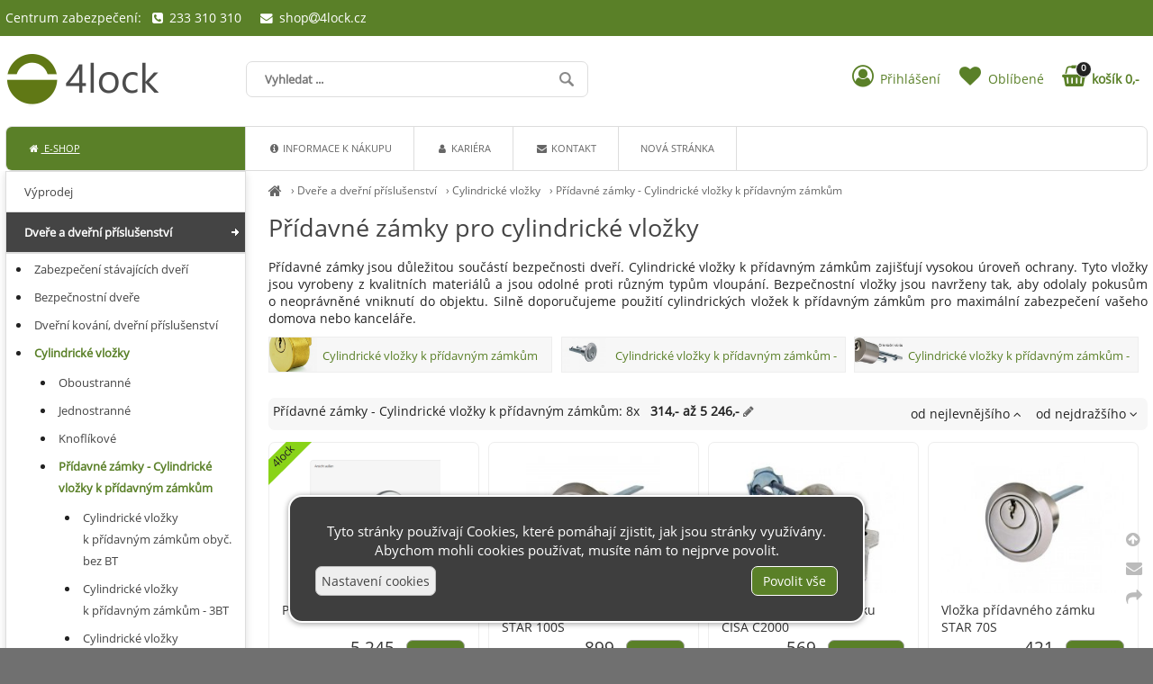

--- FILE ---
content_type: text/html; charset=UTF-8
request_url: https://4lock.cz/pridavne-zamky-cylindricke-vlozky-k-pridavnym-zamkum
body_size: 6203
content:
<!DOCTYPE html><html lang='cs'><head><meta charset='utf-8'><title>Přídavné zámky pro cylindrické vložky - 4lock</title><meta name='keywords' content='přídavné, zámky, cylindrické, vložky'><meta name='description' content='Zabezpečte svůj domov s&nbsp;našimi přídavnými zámky pro cylindrické vložky. Kvalitní bezpečnostní produkty na 4lock.cz.'><meta name='author' content='Insion.cz'><meta name='robots' content='index,follow'><meta name='viewport' content='width=device-width,initial-scale=1'><link href='/style.89395.css' rel='stylesheet'><link rel='canonical' href='https://4lock.cz/pridavne-zamky-cylindricke-vlozky-k-pridavnym-zamkum'><link rel='manifest' href='/manifest.json'><meta property='og:site_name' content='4Lock'><meta property='og:description' content='Zabezpečte svůj domov s&nbsp;našimi přídavnými zámky pro cylindrické vložky. Kvalitní bezpečnostní produkty na 4lock.cz.'><meta property='og:title' content='Přídavné zámky pro cylindrické vložky'><meta property='og:url' content='https://4lock.cz/pridavne-zamky-cylindricke-vlozky-k-pridavnym-zamkum'><meta property='og:type' content='website'><meta property='og:image' content='https://4lock.cz/files/p/31856/4lock-az-evva.png'><meta property='og:image:width' content='400'><meta property='og:image:height' content='400'><link href='/favicon.ico' rel='icon'><link href='/apple-touch-icon.png' rel='apple-touch-icon'><meta name='theme-color' content='#83B735'></head><body><div id=main><div id=cont><div id=path><a href='/' title='4Lock Vám nabídne bezpečí!'><em class='fa fa-home fa-lg'></em></a> › <a href='/dvere-dverni-prislusenstvi' title='Dveře a dveřní příslušenství zabezpečení dveří, bezpečnostní kování, cylindrické vložky, cylindrická vložka, fabky, zámky, řetízky, dveře, zabezpečení dveří'>Dveře a dveřní příslušenství</a> › <a href='/cylindricke-vlozky' title='Cylindrické vložky Vložky do dveří'>Cylindrické vložky</a> › <a href='/pridavne-zamky-cylindricke-vlozky-k-pridavnym-zamkum' title='Přídavné zámky - Cylindrické vložky k&nbsp;přídavným zámkům cylindrické vložky, bezpečnostní vložky'>Přídavné zámky - Cylindrické vložky k&nbsp;přídavným zámkům</a></div><h1>Přídavné zámky pro cylindrické vložky </h1><p>Přídavné zámky jsou důležitou součástí bezpečnosti dveří. Cylindrické vložky k&nbsp;přídavným zámkům zajišťují vysokou úroveň ochrany. Tyto vložky jsou vyrobeny z&nbsp;kvalitních materiálů a&nbsp;jsou odolné proti různým typům vloupání. Bezpečnostní vložky jsou navrženy tak, aby odolaly pokusům o&nbsp;neoprávněné vniknutí do objektu. Silně doporučujeme použití cylindrických vložek k&nbsp;přídavným zámkům pro maximální zabezpečení vašeho domova nebo kanceláře.</p><div class=pm><a href='/cylindricke-vlozky-k-pridavnym-zamkum-obyc-bez-bt' title='Dveře a dveřní příslušenství Cylindrické vložky Přídavné zámky - Cylindrické vložky k&nbsp;přídavným zámkům Cylindrické vložky k&nbsp;přídavným zámkům obyč. bez BT cylindrické vložky, bezpečnostní vložky'><img src='/files/bezp.-vlozky/._1845.jpg' alt='Přídavné zámky - Cylindrické vložky k&nbsp;přídavným zámkům Cylindrické vložky k&nbsp;přídavným zámkům obyč. bez BT'> Cylindrické vložky k&nbsp;přídavným zámkům obyč. bez BT</a></div><div class=pm><a href='/cylindricke-vlozky-k-pridavnym-zamkum-3bt' title='Dveře a dveřní příslušenství Cylindrické vložky Přídavné zámky - Cylindrické vložky k&nbsp;přídavným zámkům Cylindrické vložky k&nbsp;přídavným zámkům - 3BT cylindrické vložky, bezpečnostní vložky'><img src='/files/p/12770/._4lock-obr.FPS.jpg' alt='Přídavné zámky - Cylindrické vložky k&nbsp;přídavným zámkům Cylindrické vložky k&nbsp;přídavným zámkům - 3BT'> Cylindrické vložky k&nbsp;přídavným zámkům - 3BT</a></div><div class=pm><a href='/cylindricke-vlozky-k-pridavnym-zamkum-4bt' title='Dveře a dveřní příslušenství Cylindrické vložky Přídavné zámky - Cylindrické vložky k&nbsp;přídavným zámkům Cylindrické vložky k&nbsp;přídavným zámkům - 4BT Cylindrické vložky k&nbsp;přídavným zámkům - 4BT, cylindrické vložky, bezpečnostní vložky'><img src='/files/p/1540/._4lockevva-2.jpg' alt='Přídavné zámky - Cylindrické vložky k&nbsp;přídavným zámkům Cylindrické vložky k&nbsp;přídavným zámkům - 4BT'> Cylindrické vložky k&nbsp;přídavným zámkům - 4BT</a></div><br class=cb><br><div class=paging><div class='hand fr'> <span class='sort-asc'> od nejlevnějšího <em class='fa fa-angle-up'></em></span> <span class='sort-desc'> od nejdražšího <em class='fa fa-angle-down'></em></span></div><p><em>Přídavné zámky - Cylindrické vložky k&nbsp;přídavným zámkům: 8x</em> &nbsp; <span class='prprice b' data-min=314 data-max=5246 data-l='/pridavne-zamky-cylindricke-vlozky-k-pridavnym-zamkum/cena'>314,- až 5&nbsp;246,- <em class='fa fa-pencil cg hand'></em></span></p></div><div class=it><a href='/pridavna-vlozka-evva-mcs' title='Přídavná vložka Evva MCS - Dveře a dveřní příslušenství Cylindrické vložky Přídavné zámky - Cylindrické vložky k&nbsp;přídavným zámkům Cylindrické vložky k&nbsp;přídavným zámkům - 4BT'><img src='/files/p/31856/._4lock-az-evva.png' alt='Produkt Přídavná vložka Evva MCS'><h2>Přídavná vložka Evva MCS</h2><p>Přídavná vložka Evva MCS AZ 3klíče Dveře a dveřní příslušenství Cylindrické vložky Přídavné zámky - Cylindrické vložky k&nbsp;přídavným zámkům Cylindrické vložky k&nbsp;přídavným zámkům - 4BT</p></a><span class=d>4lock</span><input type=button value=koupit class=butt id='i31856v1'><div class=pr><var>5&nbsp;245</var>,-<br>4&nbsp;335,00</div></div><div class=it><a href='/vlozka-pridavneho-zamku-star-100s' title='Vložka přídavného zámku STAR 100S - Dveře a dveřní příslušenství Cylindrické vložky Přídavné zámky - Cylindrické vložky k&nbsp;přídavným zámkům Cylindrické vložky k&nbsp;přídavným zámkům - 3BT'><img src='/files/p/29950/._vlozka-pridavneho-zamku-star.jpg' alt='Produkt Vložka přídavného zámku STAR 100S'><h2>Vložka přídavného zámku STAR 100S</h2><p>Vložka přídavného zámku STAR 100S se dvěma klíči. Dveře a dveřní příslušenství Cylindrické vložky Přídavné zámky - Cylindrické vložky k&nbsp;přídavným zámkům Cylindrické vložky k&nbsp;přídavným zámkům - 3BT</p></a><input type=button value=koupit class=butt id='i29950v1'><div class=pr><var>899</var>,-<br>743,22</div></div><div class=it><a href='/vlozka-pridavneho-zamku-cisa-c2000' title='Vložka přídavného zámku CISA C2000 - Dveře a dveřní příslušenství Cylindrické vložky Přídavné zámky - Cylindrické vložky k&nbsp;přídavným zámkům Cylindrické vložky k&nbsp;přídavným zámkům - 3BT'><img src='/files/p/15550/._c2000_pridavny.jpg' alt='Produkt Vložka přídavného zámku CISA C2000'><h2>Vložka přídavného zámku CISA C2000</h2><p> Dveře a dveřní příslušenství Cylindrické vložky Přídavné zámky - Cylindrické vložky k&nbsp;přídavným zámkům Cylindrické vložky k&nbsp;přídavným zámkům - 3BT</p></a><input type=button value='varianty ▾' class=butt data-conf='nikl ... 647,-|mosaz ... 570,-' id='gi15550'><div class=pr><var>569</var>,-<br>470,66</div></div><div class=it><a href='/vlozka-pridavneho-zamku-star-70s' title='Vložka přídavného zámku STAR 70S - Dveře a dveřní příslušenství Cylindrické vložky Přídavné zámky - Cylindrické vložky k&nbsp;přídavným zámkům Cylindrické vložky k&nbsp;přídavným zámkům - 3BT'><img src='/files/p/15549/._1515487136-vlozka-prid-zamku-70s.jpg' alt='Produkt Vložka přídavného zámku STAR 70S'><h2>Vložka přídavného zámku STAR 70S</h2><p> Dveře a dveřní příslušenství Cylindrické vložky Přídavné zámky - Cylindrické vložky k&nbsp;přídavným zámkům Cylindrické vložky k&nbsp;přídavným zámkům - 3BT</p></a><input type=button value=koupit class=butt id='i15549v1'><div class=pr><var>421</var>,-<br>347,93</div></div><div class=it><a href='/evva-az-fps' title='Evva AZ FPS - Dveře a dveřní příslušenství Cylindrické vložky Přídavné zámky - Cylindrické vložky k&nbsp;přídavným zámkům Cylindrické vložky k&nbsp;přídavným zámkům - 3BT'><img src='/files/p/12770/._4lock-obr.FPS.jpg' alt='Produkt Evva AZ FPS'><h2>Evva AZ FPS</h2><p>Přídavná vložka Evva AZ FPS do přídavného zámku. Používa se také do bezpečnostních dveří NEXT. Dveře a dveřní příslušenství Cylindrické vložky Přídavné zámky - Cylindrické vložky k&nbsp;přídavným zámkům Cylindrické vložky k&nbsp;přídavným zámkům - 3BT</p></a><span class=d>4lock</span><input type=button value='varianty ▾' class=butt data-conf='Přídavná vložka Evva AZ FPS ... 1&nbsp;005,-|klíč přidělávka ... 126,-' id='gi12770'><div class=pr><var>1&nbsp;005</var>,-<br>830,33</div></div><div class=it><a href='/pridavna-vlozka-fab-220rs-3kl' title='Přídavná vložka Fab 220RS 3kl - Dveře a dveřní příslušenství Cylindrické vložky Přídavné zámky - Cylindrické vložky k&nbsp;přídavným zámkům Cylindrické vložky k&nbsp;přídavným zámkům - 3BT'><img src='/files/p/1842/._pridavna-vlozka.jpg' alt='Produkt Přídavná vložka Fab 220RS 3kl'><h2>Přídavná vložka Fab 220RS 3kl</h2><p>Přídavná vložka Fab 220RS 3kl Dveře a dveřní příslušenství Cylindrické vložky Přídavné zámky - Cylindrické vložky k&nbsp;přídavným zámkům Cylindrické vložky k&nbsp;přídavným zámkům - 3BT</p></a><input type=button value=koupit class=butt id='i1842v1'><div class=pr><var>799</var>,-<br>660,33</div></div><div class=it><a href='/pridavna-vlozka-y2t' title=' Přídavná vložka Y2T - Dveře a dveřní příslušenství Cylindrické vložky Přídavné zámky - Cylindrické vložky k&nbsp;přídavným zámkům Cylindrické vložky k&nbsp;přídavným zámkům obyč. bez BT'><img src='/files/p/1841/._y2t-vlozka.jpg' alt='Produkt Přídavná vložka Y2T'><h2> Přídavná vložka Y2T</h2><p>vhodný pro zabezpečení dovnitř otevíraných pravých i&nbsp;levých vstupních dveří o&nbsp;tloušťce 35 mm až 55 mm Dveře a dveřní příslušenství Cylindrické vložky Přídavné zámky - Cylindrické vložky k&nbsp;přídavným zámkům Cylindrické vložky k&nbsp;přídavným zámkům obyč. bez BT</p></a><input type=button value=koupit class=butt id='i1841v1'><div class=pr><var>315</var>,-<br>259,92</div></div><div class=it><a href='/pridavna-vlozka-evva-ics' title='Přídavná vložka Evva ICS - Dveře a dveřní příslušenství Cylindrické vložky Přídavné zámky - Cylindrické vložky k&nbsp;přídavným zámkům Cylindrické vložky k&nbsp;přídavným zámkům - 4BT'><img src='/files/p/1540/._4lockevva-2.jpg' alt='Produkt Přídavná vložka Evva ICS'><h2>Přídavná vložka Evva ICS</h2><p>Přídavná vložka Evva ICS AZ 3 klíče. Cylindrická vložka ICS se zhotovuje jak v&nbsp;kompaktním provedení tak i&nbsp;v&nbsp;modulovém stavebnicovém provedení. Dveře a dveřní příslušenství Cylindrické vložky Přídavné zámky - Cylindrické vložky k&nbsp;přídavným zámkům Cylindrické vložky k&nbsp;přídavným zámkům - 4BT</p></a><input type=button value='varianty ▾' class=butt data-conf='mosaz|nikl' id='gi1540'><div class=pr><var>2&nbsp;911</var>,-<br>2&nbsp;405,99</div></div><span itemscope itemtype="http://schema.org/WebPage"><meta itemprop="image" content="https://4lock.cz"><meta itemprop="name" content='Přídavné zámky - Cylindrické vložky k&nbsp;přídavným zámkům cylindrické vložky, bezpečnostní vložky'><meta itemprop="description" content='Přídavné zámky jsou důležitou, Přídavné zámky - Cylindrické vložky k&nbsp;přídavným zámkům cylindrické vložky, bezpečnostní vložky'><meta itemprop="lastReviewed" content="2026-01-10"><meta itemprop="keywords" content='přídavné, zámky, cylindrické, vložky'><meta itemprop="mainContentOfPage" content="#cont"><meta itemprop="breadcrumb" content="4Lock › › Dveře a dveřní příslušenství › Cylindrické vložky › Přídavné zámky - Cylindrické vložky k&nbsp;přídavným zámkům"><meta itemprop="url" content="https://4lock.cz/pridavne-zamky-cylindricke-vlozky-k-pridavnym-zamkum"></span></div><div id=l><ul class='m'><li><a title='Výprodej Výprodej, slevy,' href='/vyprodej'>Výprodej</a><li><a title='Dveře a dveřní příslušenství zabezpečení dveří, bezpečnostní kování, cylindrické vložky, cylindrická vložka, fabky, zámky, řetízky, dveře, zabezpečení dveří' href='/dvere-dverni-prislusenstvi' class='mark'>Dveře a dveřní příslušenství</a><ul><li><a title='Zabezpečení stávajících dveří Bezpečnostní Dveře, vchodové dveře, vchodové bezpečnostní dveře, zabezpečení dveří' href='/zabezpeceni-stavajicich-dveri'>Zabezpečení stávajících dveří</a><li><a title='Bezpečnostní dveře bezpečnostní dveře, zabezpečení vchodových dveří, sherlock praha, bezpečnostní třída dveří, bezpečnostní třídy dveří' href='/bezpecnostni-dvere'>Bezpečnostní dveře</a><li><a title='Dveřní kování, dveřní příslušenství dveřní kování' href='/dverni-kovani-dverni-prislusenstvi'>Dveřní kování, dveřní příslušenství</a><li><a title='Cylindrické vložky Vložky do dveří' href='/cylindricke-vlozky' class='mark'>Cylindrické vložky</a><ul><li><a title='Oboustranné oboustranná cylindrická vložka' href='/oboustranne'>Oboustranné</a><li><a title='Jednostranné cylindrické vložky jednostranné, bezpečnostní vložky, půlvložky' href='/jednostranne'>Jednostranné</a><li><a title='Knoflíkové cylindrické vložky knoflíkové,, bezpečnostní vložky, vložky s olivou' href='/knoflikove'>Knoflíkové</a><li><a title='Přídavné zámky - Cylindrické vložky k&nbsp;přídavným zámkům cylindrické vložky, bezpečnostní vložky' href='/pridavne-zamky-cylindricke-vlozky-k-pridavnym-zamkum' class='mark'>Přídavné zámky - Cylindrické vložky k&nbsp;přídavným zámkům</a><ul><li><a title='Cylindrické vložky k&nbsp;přídavným zámkům obyč. bez BT cylindrické vložky, bezpečnostní vložky' href='/cylindricke-vlozky-k-pridavnym-zamkum-obyc-bez-bt'>Cylindrické vložky k&nbsp;přídavným zámkům obyč. bez BT</a><li><a title='Cylindrické vložky k&nbsp;přídavným zámkům - 3BT cylindrické vložky, bezpečnostní vložky' href='/cylindricke-vlozky-k-pridavnym-zamkum-3bt'>Cylindrické vložky k&nbsp;přídavným zámkům - 3BT</a><li><a title='Cylindrické vložky k&nbsp;přídavným zámkům - 4BT Cylindrické vložky k&nbsp;přídavným zámkům - 4BT, cylindrické vložky, bezpečnostní vložky' href='/cylindricke-vlozky-k-pridavnym-zamkum-4bt'>Cylindrické vložky k&nbsp;přídavným zámkům - 4BT</a></ul><li><a title='Mechatronické, elektromotorické Cylindrické vložky mechatronické elektromotorické, Entr, Evva' href='/mechatronicke-elektromotoricke'>Mechatronické, elektromotorické</a><li><a title='Speciální cylindrické vložky Cylindrycké vložky spec. provedení' href='/specialni-cylindricke-vlozky'>Speciální cylindrické vložky</a><li><a title='Příslušenství - cylindrické vložky příslušenství Cylinrycké vložky příslušenství' href='/prislusenstvi-cylindricke-vlozky-prislusenstvi'>Příslušenství - cylindrické vložky příslušenství</a></ul><li><a title='Chytré zámky Chytré zámky' href='/chytre-zamky'>Chytré zámky</a><li><a title='Zámky zámky, visací zámky, lankové zámky, moto zámky, zámky na motorku, zámky Hobes' href='/zamky'>Zámky</a><li><a title='Dveřní závory celoplošné závora na dveře' href='/dverni-zavory-celoplosne'>Dveřní závory celoplošné</a><li><a title='Zástrčky, pákové uzávěry, zástrče, dveřní přídrže Závory,zástčky,pákové uzávěry, dveřní přídrž, dveřní aretace, dveřní brzda' href='/zastrcky-pakove-uzavery-zastrce-dverni-pridrze'>Zástrčky, pákové uzávěry, zástrče, dveřní přídrže</a><li><a title='Dveřní panty, Dveřní závěsy Dveřní závěsy, panty, dveřní panty' href='/dverni-panty-dverni-zavesy'>Dveřní panty, Dveřní závěsy</a><li><a title='Samozamykací zámky samozamykací zámek' href='/samozamykaci-zamky'>Samozamykací zámky</a><li><a title='Dveřní kukátka dveřní kukátka, kukátka na dveře' href='/dverni-kukatka'>Dveřní kukátka</a><li><a title='Dveřní zavírače dveřní zavírač, dveřní pohon, zavírače dveří' href='/dverni-zavirace'>Dveřní zavírače</a><li><a title='Panikové systémy Panikové hrazdy' href='/panikove-systemy-588'>Panikové systémy</a></ul><li><a title='Systémy generálního klíče Systémy generálního klíče' href='/systemy-generalniho-klice'>Systémy generálního klíče</a><li><a title='Okna Panty, nabytkové panty, nábytkové závěsy,Okenní uzávěry, okenní zámky, Okenní zámky Abus' href='/okna'>Okna</a><li><a title='Železářství zámky, zadlabávací zámky, nábytkové kování, nábytkové panty, lištové zámky, vícebodové zámky' href='/zelezarstvi'>Železářství</a><li><a title='Stavebniny 4lock - kování, trezory, dveřní kování, interiérové kliky, vchodové kliky' href='/stavebniny'>Stavebniny</a><li><a title='Moto a&nbsp;cyklo 4lock - kování, trezory, dveřní kování, interiérové kliky, vchodové kliky' href='/moto-cyklo'>Moto a&nbsp;cyklo</a><li><a title='Dílna - Outdoor nářadí, ruční nářadí, outdoor vybavení,' href='/dilna-outdoor'>Dílna - Outdoor</a><li><a title='Trezory, sejfy, pokladničky Trezory, sejfy, pokladničky' href='/trezory-sejfy-pokladnicky'>Trezory, sejfy, pokladničky</a><li><a title='Elektro 4lock - kování, trezory, dveřní kování, interiérové kliky, vchodové kliky' href='/elektro'>Elektro</a><li><a title='Nože Nože, nože zavírací, nože vrhací, kuchyňské nože' href='/noze'>Nože</a><li><a title='Skladová technika parkovací sloupky, žebříky, lešení,koše, popelnice, odpadkové koše' href='/skladova-technika'>Skladová technika</a><li><a title='Gravírování, smalt, piktogramy Gravírování Smaltované cedule, Piktogramy' href='/gravirovani-smalt-piktogramy'>Gravírování, smalt, piktogramy</a></ul></div><br class=cb></div><header><div id=top><div id=link data-l=''></div><div id=mt class='fa fa-bars'></div><input type=text id=ms onKeyUp="fm('/vyhledat',this)" placeholder='Vyhledat ...' autocomplete=off><nav><div id=m><a title='E-shop 4lock - kování, trezory, dveřní kování, interiérové kliky, vchodové kliky' href='/' class='mark'><em class='fa fa-home fa-fw' title='E-shop 4lock - kování, trezory, dveřní kování, interiérové kliky, vchodové kliky'></em> E-shop</a><a title='Informace k nákupu' href='/informace-k-nakupu'><em class='fa fa-info-circle fa-fw' title='Informace k nákupu'></em> Informace k nákupu</a><a title='Kariéra' href='/kariera'><em class='fa fa-user fa-fw' title='Kariéra'></em> Kariéra</a><a title='Kontakt kontakt 4Lock' href='/kontakt'><em class='fa fa-envelope fa-fw' title='Kontakt kontakt 4Lock'></em> Kontakt</a><a title='Nová stránka' href='/nova-stranka-2737'>Nová stránka</a></div></nav><div id=opt><div id=client><a href='/prihlaseni'><em class='fa fa-user-circle-o fa-fw' title='Přihlášení'></em> <span>Přihlášení</span></a></div><div id=fav><a href='/oblibene' title='Oblíbené'><em class='fa fa-heart fa-fw' title='Oblíbené'></em> <span>Oblíbené</span></a></div><div id=buy><a href='/objednavka' title='Objednávka'><em class='fa fa-shopping-basket fa-fw' title='Objednávka'></em> <span><sup>0</sup>košík 0,-</span></a></div></div><div id=tt><div>Centrum zabezpečení: &nbsp; <em class="fa fa-phone-square">&nbsp;</em> 233 310 310 &nbsp;&nbsp;&nbsp; <a href="javascript:void(location.href='mailto:'+String.fromCharCode(115,104,111,112,64,52,108,111,99,107,46,99,122))"><em class="fa fa-fw fa-envelope">&nbsp;</em> shop<em class="fa fa-at"></em>4lock.cz</a></div></div></div></header><footer><div id=u><p>&nbsp;</p><div class="frml bl"><div class=ar><small>Rychlý kontakt</small></div><div class=ar><small>+420 773&nbsp;00 99 88</small></div><div class=ar><small><a href="javascript:void(location.href='mailto:'+String.fromCharCode(115,104,111,112,64,52,108,111,99,107,46,99,122))">shop<em class="fa fa-at"></em>4lock.cz</a></small></div><div class=ar><small>Prodejna Praha 6, ČSA 21</small></div><div class=ar><small>233 310 310</small></div><div class=ar><small>Prodejna Praha 2, Korunní 28</small></div><div class=ar><small>222 522 077</small></div><div class=ar><small>Prodejna Renesance Praha 10</small></div><div class=ar><small>271 74 29 29</small></div></div><div class="flmr bl"><p><strong>Info</strong></p><ul><li><a href="/obchodni-podminky">Obchodní podmínky</a></li><li><a href="/reklamacni-rad-formular">Reklamační řád</a></li><li><a href="/prohlaseni-o-ochrane-osobnich-udaju">GDPR</a></li><li><a href="/kontakt">Kontakty</a></li></ul></div><div class="flmr bl"><p><strong>Pro Vás</strong></p><ul><li><a href="/akcni-slevy">Akční slevy</a></li><li><a href="/jak-nakupovat">Jak nakupovat</a></li><li><a href="/oblibene">Oblíbené</a></li><li><a href="/objednavka">Objednávka</a></li></ul></div><div class="flmr bl"><p><strong>Platební možnosti</strong></p><p>&nbsp;</p><p><a href="javascript:void(location.href='mailto:'+String.fromCharCode(115,104,111,112,64,52,108,111,99,107,46,99,122))"><img alt="GoPay" height="46" src="/files/gopay/gopay_logo.jpg" width="218"></a></p></div><div class="flmr bl"><p><strong>Ověřeno zákazníky</strong></p><p class=ac><img alt="Heureka" height="90" loading="lazy" src="/files/loga/overeno-zakazniky-2014.png" width="90"></p></div><p class=cb>&nbsp;</p><div class="br cb"><em class="fa fa-arrow-circle-up up" title="Nahoru">&nbsp;</em><br><em class="fa fa-envelope que" title="Napište nám dotaz">&nbsp;</em><br><em class="fa fa-share sl" title="Sdílet">&nbsp;</em></div> <a href='https://insion.cz' id=c title='Insion.cz webdesign'>© 2026 Insion </a></div></footer><script>window.dataLayer=window.dataLayer || [];function gtag(){window.dataLayer.push(arguments);} gtag('consent', 'init', {'ad_storage': 'denied','analytics_storage': 'denied','ad_user_data': 'denied','ad_personalization': 'denied','wait_for_update': 500});</script><script>(function(w,d,s,l,i){w[l]=w[l]||[];w[l].push({'gtm.start':new Date().getTime(),event:'gtm.js'});var f=d.getElementsByTagName(s)[0],j=d.createElement(s),dl=l!='dataLayer'?'&l='+l:'';j.async=true;j.src='https://www.googletagmanager.com/gtm.js?id='+i+dl;f.parentNode.insertBefore(j,f);})(window,document,'script','dataLayer','GTM-KB85PB2');</script><div id=cc><p class=ac>Tyto stránky používají Cookies, které pomáhají zjistit, jak jsou stránky využívány. Abychom mohli cookies používat, musíte nám to nejprve povolit.</p><div id=csetup><hr class=cb><div class='big b ac'>Nastavení cookies</div><table><tr><td>Technické cookies jsou nezbytné pro správné fungování webu a všech jeho funkcí.</td><td><input class=switch type=checkbox checked disabled></td></tr><tr><td><small>Analytické / statistické cookies - pro měření webu (tzn. Google Analytics, UX nástroje atd.)</small></td><td><input class=switch type=checkbox id=cgaAS ></td></tr><tr><td><small>Marketingové / reklamní cookies - pro personalizovanou reklamu, odesílání dat reklamním platformám, pro inzerci (tzn. Google Ads, Sklik, Meta Ads).</small></td><td><input class=switch type=checkbox id=cgaANS ></td></tr></table><hr><p class=ac><input type=button onclick='cc(0)' value='Odmítnout vše' class='butt2'> <input type=button onclick='cc(2)' value='Potvrdit volby' class=butt> <input type=button onclick='cc(1)' value='Zvolit vše' class=butt></p></div><div class=fx><input type=button onclick='$("#csetup").slideToggle(99);$(this).parent().hide(300)' value='Nastavení cookies' class=butt2> <input type=button onclick='cc(1)' value='Povolit vše' class=butt></div></div><script src='/js.90961.js'></script><script>if (typeof gtag === 'function') { gtag('event', 'view_item_list', {item_list_id: 'related_products',item_list_name: 'Related products',items: [{item_id: '31856',item_name: 'Přídavná vložka Evva MCS',affiliation: '4Lock',currency: 'CZK',item_category: 'E-shop',item_category2: 'Dveře a dveřní příslušenství',item_category3: 'Cylindrické vložky',item_category4: 'Přídavné zámky - Cylindrické vložky k přídavným zámkům',item_category5: 'Cylindrické vložky k přídavným zámkům - 4BT',price: 4335.00,quantity: 1},{item_id: ' 330880',item_name: 'Vložka přídavného zámku STAR 100S',affiliation: '4Lock',currency: 'CZK',item_category: 'E-shop',item_category2: 'Dveře a dveřní příslušenství',item_category3: 'Cylindrické vložky',item_category4: 'Přídavné zámky - Cylindrické vložky k přídavným zámkům',item_category5: 'Cylindrické vložky k přídavným zámkům - 3BT',price: 743.22,quantity: 1},{item_id: ' 160753',item_name: 'Vložka přídavného zámku CISA C2000',affiliation: '4Lock',currency: 'CZK',item_category: 'E-shop',item_category2: 'Dveře a dveřní příslušenství',item_category3: 'Cylindrické vložky',item_category4: 'Přídavné zámky - Cylindrické vložky k přídavným zámkům',item_category5: 'Cylindrické vložky k přídavným zámkům - 3BT',price: 470.66,quantity: 1},{item_id: '330190',item_name: 'Vložka přídavného zámku STAR 70S',affiliation: '4Lock',currency: 'CZK',item_category: 'E-shop',item_category2: 'Dveře a dveřní příslušenství',item_category3: 'Cylindrické vložky',item_category4: 'Přídavné zámky - Cylindrické vložky k přídavným zámkům',item_category5: 'Cylindrické vložky k přídavným zámkům - 3BT',price: 347.93,quantity: 1},{item_id: '085013',item_name: 'Evva AZ FPS',affiliation: '4Lock',currency: 'CZK',item_category: 'E-shop',item_category2: 'Dveře a dveřní příslušenství',item_category3: 'Cylindrické vložky',item_category4: 'Přídavné zámky - Cylindrické vložky k přídavným zámkům',item_category5: 'Cylindrické vložky k přídavným zámkům - 3BT',price: 830.33,quantity: 1},{item_id: '011099',item_name: 'Přídavná vložka Fab 220RS 3kl',affiliation: '4Lock',currency: 'CZK',item_category: 'E-shop',item_category2: 'Dveře a dveřní příslušenství',item_category3: 'Cylindrické vložky',item_category4: 'Přídavné zámky - Cylindrické vložky k přídavným zámkům',item_category5: 'Cylindrické vložky k přídavným zámkům - 3BT',price: 660.33,quantity: 1},{item_id: '017091',item_name: ' Přídavná vložka Y2T',affiliation: '4Lock',currency: 'CZK',item_category: 'E-shop',item_category2: 'Dveře a dveřní příslušenství',item_category3: 'Cylindrické vložky',item_category4: 'Přídavné zámky - Cylindrické vložky k přídavným zámkům',item_category5: 'Cylindrické vložky k přídavným zámkům obyč. bez BT',price: 259.92,quantity: 1},{item_id: '1540',item_name: 'Přídavná vložka Evva ICS',affiliation: '4Lock',currency: 'CZK',item_category: 'E-shop',item_category2: 'Dveře a dveřní příslušenství',item_category3: 'Cylindrické vložky',item_category4: 'Přídavné zámky - Cylindrické vložky k přídavným zámkům',item_category5: 'Cylindrické vložky k přídavným zámkům - 4BT',price: 2405.99,quantity: 1}]});}</script><script>var _hwq=_hwq || [];    _hwq.push(['setKey', '85B032891218D7C06B7AD1937C49DA31']);_hwq.push(['setTopPos', '60']);_hwq.push(['showWidget', '21']);(function() {    var ho=document.createElement('script'); ho.type='text/javascript'; ho.async=true;    ho.src='https://www.heureka.cz/direct/i/gjs.php?n=wdgt&sak=85B032891218D7C06B7AD1937C49DA31';    var s=document.getElementsByTagName('script')[0]; s.parentNode.insertBefore(ho, s);})();</script> <script>var google_conversion_id=811333482;</script></body></html>

--- FILE ---
content_type: text/css
request_url: https://4lock.cz/style.89395.css
body_size: 11515
content:
:root{
--c1:#5A8028;
}
@font-face{font-display:fallback;font-family:'OpenSans-Regular';font-style:normal;font-weight:normal;src:local('OpenSans-Regular'),url('open-sans-regular.woff2') format('woff2')} 
*{font-family:"OpenSans-Regular",arial,tahoma;box-sizing:border-box}
html{background:#707070}
body{font-size:85%;margin:0;color:#222;background:#ffffff}
header{position:fixed;top:0;height:190px;width:100%;z-index:905;transition:all .4s;background:linear-gradient(var(--c1) 40px,#fff 40px,#fff 120px)}
#top{margin:0 auto;max-width:1310px;height:190px}
#main{width:1310px;margin:0 auto;padding:190px 0 0 0}

#link{top:60px;left:0;width:170px;height:58px;z-index:20;background:url(gfx/logo4lock.png) left center no-repeat;background-size:auto 100%;transition:all .4s;filter:brightness(58%)}

input.switch{position:relative;cursor:pointer;appearance:none;outline:none;width:50px;height:30px;background-color:#fff;border:1px solid #D9DADC;border-radius:50px;box-shadow:inset -20px 0 0 0 #fff;transition:all .1s}input.switch:after{content:"";position:absolute;top:1px;left:1px;background:transparent;width:26px;height:26px;border-radius:50%;box-shadow:2px 4px 6px rgba(0,0,0,.2)}input.switch:checked{box-shadow:inset 20px 0 0 0 var(--c1);border-color:var(--c1)}input.switch:checked:after{left:20px;box-shadow:-2px 4px 3px rgba(0,0,0,.05)}
#cc{font-size:112%;z-index:1000;position:fixed;bottom:28px;background:#3e3e3e;border:2px solid #fff;max-width:640px;width:78vw;left:50%;transform:translateX(-50%);border-radius:1em;padding:28px;box-shadow:0 1px 6px 0 rgba(0,0,0,.4);color:#fff} #csetup{display:none}input.switch:disabled{cursor:not-allowed}
#cc .fx{display:flex;justify-content:space-between}

#opt{top:68px;right:0;line-height:40px;transition:all .4s}
#opt > div{display:inline-block;line-height:40px;padding:0 9px}
#opt a{color:var(--c1)}
#opt .fa{font-size:24px}
#buy{position:relative}
#buy sup{left:26px;top:0;background:#222;color:#fff;border-radius:300%;font-size:10px;width:18px;height:18px;display:block;text-align:center;line-height:13px;border:1px solid #fff}

#topc{position:relative}
.fullimg{margin:auto calc(-50vw + 49.4%);width:100vw;object-fit:cover}
.textimg{position:absolute;bottom:50px;left:23%;font-size:200%}

header.scr{top:-140px;box-shadow:0 2px 2px -2px #aaa;background:#eee}
.scr #link{top:150px;height:30px}
.scr #ms{top:147px;height:34px;line-height:34px}
.scr #opt{top:145px}
.scr #m{display:none}
#l.scr{top:44px;position:fixed}
#l.scr2{top:113px}
#l.scr3{margin-top:-339px}

#path{color:#666;line-height:20px;font-size:90%;margin:12px 0}
#path a{color:#666;margin:0 7px 0 0}

#tt{top:0;left:0;color:#fff;line-height:40px}
#tt a{color:#fff}

.rollbutt{display:inline-block;margin:28px 0}
.rollbutt:after{font-size:18px;content:'⏷';display:inline-block;margin-left:5px;transition:transform .2s ease-in-out}
.rollbutt.rollbuttout:after{transform:rotate(180deg)}

#ms{left:21%;top:68px;border:0;vertical-align:top;height:40px;line-height:40px;padding:0 20px;width:30%;border:1px solid #ddd;background:#fff url(gfx/search.png) 96% center no-repeat}

#main,#top,#cont,.it,.dt,.m li,.vis,#u{position:relative}
#link,#ms,#m,.close,.vr,.d,#tt,.pa,#c,.overpa,#opt,#mt,#buy sup,.textimg{position:absolute}
legend,.b,.forum,.msg,.dd a,#buy a,#ms,.m .mark{font-weight:bold}
.bl,.msg,select,fieldset,.obl,.mp,.vr{border-radius:3px}
#transp,.par div,#u,.it p,.pm{font-size:95%}
small,.sm,.vr,.butt2,nav,#m{font-size:90%}
img,form,.butt,hr{border:0}
.bl.prdt{background:#f7f7f7}
.light img,#newsel img,.pm img,#main .ct img.flmr,#imtop img{filter:brightness(97%)}

a,.par li,.paging div em:hover{color:var(--c1);text-decoration:none}
a:hover,.par li:hover,.mark{color:#444;text-decoration:underline}

#m{top:140px;left:0;border:1px solid #ddd;width:100%}
#m a{padding:0 24px;color:#666;display:inline-block;text-transform:uppercase;line-height:48px;border-right:1px solid #ddd}
#m a:first-of-type{width:21%;background:var(--c1);color:#fff}

.msite{list-style:none;margin:0;padding:0}
.msite ul ul{display:none}
.msite li{background:#f7f7f7;margin-bottom:2px;padding:0 0 0 8px;position:relative}
.msite li a{line-height:30px;display:block}
.msite li em{line-height:30px;width:70px;text-align:center;background:#eee;position:absolute;right:0;top:0}

.m{list-style:none;margin:1px 0 0 0;padding:0;background:#fff;font-size:97%;z-index:189;overflow:visible;transition:all .4s;box-shadow:0 0 10px #ddd}
.m a{display:block;padding:0 20px;color:#444;border:1px solid #ddd;line-height:44px;margin-top:-1px;background:#fff}
.m a:hover,.m .mark,.m a.redbg:hover{text-decoration:none;color:#fff;background:#444 url(gfx/arr.gif) 97% center no-repeat}
.m strong{display:block;padding:20px;border-bottom:1px solid #ddd;color:#666;background:#fff;font-weight:normal}
.m ul{margin:0;padding:2px 0 9px 27px;background:#fff;border:1px solid #ddd}
.m ul a{padding:4px;background:none;text-shadow:none;border:0;line-height:24px}
.m ul a:hover,.m ul .mark{background:none;color:var(--c1);text-shadow:none}
.m ul ul{border:0}

a.butt,.bp{white-space:nowrap}

#cont{clear:both;width:77%;padding-bottom:30px}
#l{width:21%;transition:top .4s}
p{margin:0 0 7px 0;padding:0;line-height:140%;text-align:justify}
br{margin:0 0 4px 0}
.pr br{margin:0}

footer{clear:both;background:#444;margin-bottom:20px}
#u{width:1310px;margin:0 auto;padding:15px 0;color:#fff}
#u .bl{background:none}
#u ul{padding:0;margin-left:22px}
footer a,footer a:hover{color:#ddd}
#u .flmr{margin-right:7%}
#u .fa-2x{font-size:140%}
#u li{line-height:180%}
#c{bottom:5px;right:0}

.flex{display:flex;flex-wrap:wrap;justify-content:space-between}

.w50+.w50:after,.w33+.w33+.w33:after,.w25+.w25+.w25+.w25:after{content:"";clear:both;display:block}
.w50{width:47.5%;margin-right:5%}
.w50+.w50{margin-right:0}
.w33,.l33{width:30%;margin-right:5%}
.w33+.w33+.w33{margin:0}
.w25{width:23.5%;margin-right:2%}
.w25+.w25+.w25+.w25{margin:0}

ul,ol{margin:0 0 7px 12px;padding-left:20px}
ul{list-style-type:disc}

.light,.bl,.msg{background:#f7f7f7}
.light{padding:10px}
.bl{padding:7px}
.bl.prdt{border:0}
.msg{padding:20px;text-shadow:#fff 1px 1px 1px;margin:9px 0}

.wh{color:#fff}

.bl,.msg,.butt,.m,#m,.it,.paging,.t1,.t2,.t3{border-radius:7px}

.fr,#cont,.dt,.pr{float:right}
.fl,.flmr,#im,.it,#buy img,.pm,.w50,.w33,.w25{float:left}
.fc,pre,form{margin:0 auto}
.ar,.pr,.vr{text-align:right}
.ac,.msg,.dd{text-align:center}
.al,th{text-align:left}
.w100{width:100%}
.print,.dn,#mt{display:none}
.cb,.dd,.ol33{clear:both}
.cl{clear:left}
.nt{list-style-type:none;margin:0;padding:0}
blockquote{margin:0 0 0 50px}
.frml{float:right;margin-left:3%}
.flmr{margin-right:3%}
.cbnr{clear:both;line-height:0;height:0}
.bgn{background:none}
.nw,#m a,.vr{white-space:nowrap}
.big,.msg{font-size:140%}
.readonly{background:#DCDCDC;color:gray}
.ab a{display:block}
.pm,#m,.paging, .it h2,.vis,.vis span{overflow:hidden}
.hand,select,.par div,.close,.br,label,.butt,.butt2,#link{cursor:pointer}

.pname a{text-decoration:underline}
input,textarea,select{font-size:95%;margin:0;padding:6px;color:#333;border:1px solid #C0C0C0;transition:box-shadow .3s;border-radius:7px}
input:hover,textarea:hover,select:hover,input:focus,textarea:focus,select:focus{border-color:#777}

.butt{border:1px solid #fff;padding:6px 12px;color:#fff;box-shadow:none;background:var(--c1)}
.butt2{background:#eee;color:#444}
#cont .butt2,#ie .butt2{padding:3px 8px}
.butt:hover,.butt2:hover{background:#6D992D;color:#fff;border:1px solid #fff}
select{background:#F1F1F1}

a:hover img{opacity:1;filter:saturate(115%) contrast(115%)}
.gal img{margin:0 1% 7px 0;border:1px solid #eee;cursor:pointer}
.gal img:hover{border:1px solid #bbb}
.gal img.full{max-width:100%}
.galf{margin:9px 0;background:#eee;padding:9px}
#main .gal img.full{width:100%;height:auto;margin-right:0}

table{border-collapse:collapse}
td,th{vertical-align:top;padding:1px 2px}
th{background-color:var(--c1);color:#fff;border-bottom:1px solid #fff}
.border td,fieldset{border:1px solid #ddd}

h1{font-size:200%;margin:0 0 16px 0;color:#444;font-weight:normal}
h2{font-size:155%;margin:12px 0;color:#444;font-weight:normal}
h3{font-size:130%;margin:8px 0;color:#444;font-weight:normal}
h4{font-size:100%;margin:4px 0}

hr{color:#ccc;height:1px;background:#E7E7E7}

.red{color:var(--c1)}
.green{color:var(--c1)}
.cg{color:#666}
tr label:hover{color:#333}
.m a.redbg{font-weight:bold}
#l .high{padding-top:20px;padding-bottom:20px}
.m li .mt{margin-top:14px}
.paging{clear:both;padding:5px;margin:5px 0;line-height:26px;background:#f7f7f7}
.paging p{margin:0;float:left}
.paging em{font-style:normal}
.paging div span{padding:0 6px}

.forum{font-size:110%;border-bottom:1px solid #CCC;margin:20px 0 5px 0}

legend{color:#1D2321;font-size:125%}

.it{width:24%;padding:1.5%;margin:8px 1% 0 0;border:1px solid #eee;background:#fff}
.it:hover{box-shadow:0 1px 6px 0 rgba(0,0,0,.1);z-index:900}
.it:hover p{display:block}
.it img{max-width:100%;width:auto;height:157px}
#l .it{width:auto}
.it .butt{border:1px solid #aaa;background:var(--c1);color:#fff;float:right;margin-left:4%;overflow:hidden}
.it .butt:hover{color:#fff;background:#6D992D;border:1px solid #fff}
.it h2{margin:5px 0;color:#333;height:38px;font-size:14px}
.it p{color:#666;display:none;font-size:80%;position:absolute;top:100%;left:-1px;right:-1px;background:#fff;padding:0 4% 4% 4%;box-shadow:0 4px 6px 0 rgba(0,0,0,.1);border-right:1px solid #eee}
.pr{white-space:pre;font-size:75%;color:#444}
var{font-size:190%;font-style:normal;color:#333;line-height:90%}

.d{padding:00 28px 0 0;top:6px;left:-18px;transform:rotate(-45deg);width:0;height:0;border-style:solid;border-width:0 20px 20px 20px;border-color:transparent transparent #89D318 transparent;font-size:90%}


.dt{width:36%;margin-bottom:30px}

.dt h2{margin-top:0}
.dt .ar{text-align:left}
.dt .butt.frml{float:left;margin:0 7% 0 0;font-size:180%}
.dt .ar div{text-align:left;clear:both;line-height:35px}
.dt .ar div .butt{margin:0 3% 0 0;float:left;font-size:120%}
.dt p{margin-bottom:9px}
.dt div.ar{margin:12px 0;padding-bottom:14px;background:#f7f7f7;padding:14px 4%}
.dt div.sm.ar{border:none}
.dt .d{right:0;top:-30px;left:auto;bottom:auto;padding:4px 9px;z-index:99;text-align:center;font-size:120%;background:#89D318;transform:rotate(0deg);border:0;width:auto;height:auto}
.dt .ar small{font-size:80%}

.vr{background:#f7f7f7;border:1px solid #ccc;padding:7px;right:3px;z-index:901;box-shadow:0 0 3px #ccc;margin:25px 12px 0 0}
.vr .butt{float:none}
.vr div{padding:1px 0;margin-bottom:2px}

.dd a{padding:0 6px 0 1px;border-left:1px solid #fff;font-size:125%}

#head{font-size:120%;padding:2px 9px;height:20px;background:#555;background:linear-gradient(#666,#333);color:#fff;box-shadow:3px 3px 3px #333}
.close{right:-20px;top:-22px;color:#bbb;padding:3px}

.par{display:flex;flex-wrap:wrap;gap:4px;margin:8px 0;color:#333}
.par h2{width:100%}
.par div{margin:0;padding:0 25px 0 10px;border:1px solid #ccc;line-height:32px;overflow:hidden;background:#fff url(/files/icons/arrow.png) right 8px center no-repeat;border-radius:1rem}
.par div:hover{background-color:#eee}
.par ul{font-weight:normal;margin:0 0 0 -1%;overflow:auto;display:none;position:absolute;background:#fff;z-index:999;max-height:300px;box-shadow:0 3px 6px 0 #bbbbbb85;padding:2px 22px;border-radius:1rem}
.par li{white-space:nowrap}

.pm{width:32.333%;height:40px;margin:4px 1% 4px 0;background:#f7f7f7;border:1px solid #eee;line-height:40px}
.pm a{display:block}
.pm img{height:58px;margin:-9px 6px -9px -5px;float:left;width:58px;object-fit:cover}
.pm:hover{border:1px solid var(--c1)}

.opm .pm a{text-align:center}

#transp{margin:0 0 15px 15px;color:#ccc;background:none;box-shadow:none;clear:right}

.br{position:fixed;right:0;bottom:40px;font-size:140%;color:#bbb;z-index:906}
.br em:hover{color:#666}
.br em{margin:7px}

#im{width:auto;max-width:61%;height:auto}

#vis{font-size:73%;text-align:center}
.vis{height:110px;width:100px;margin:0 9px 9px 0;text-align:center;display:inline-block}
.vis img{margin:5px auto;height:70px;display:block;border-radius:100%;width:70px;object-fit:cover}

#bc td{padding:4px 2px}
#bc td.trgroup{font-size:130%;background:#eee;padding:6px 10px}

#u p:before{margin-right:5px}

.w30{width:30%}

.even tr:nth-child(odd){background:rgba(0,0,0,.05)}
.even tr:hover{background:rgba(0,0,0,.08)}
.even tr.nbg,.even tr.nbg:hover{background:#fff}

.t1,.t2,.t3{padding:20px;background:#ddd}
.t2{background:#eee}
.t3{background:var(--c1);color:#fff}
.t3 a,.t3 h1,.t3 h2,.t3 li{color:#fff}

legend h2{color:#aaa}

.textimg{animation-duration:.5s;animation-fill-mode:both}
@keyframes fadeInUp{0%{opacity:0;transform:translate3d(0,24px,0)}100%{opacity:1;transform:none}}
.textimg{animation-name:fadeInUp}

.sld{position:relative}
.sld li{margin-bottom:3px}
.sld,.ct{overflow:hidden}
.ct{float:left;background:#f7f7f7;width:100%;padding-bottom:8px}
.ctsd{position:absolute;top:0;left:0;width:100%}
.ctnav{position:absolute;bottom:8px;right:0;z-index:auto}
.ctnav a{font-size:150%;padding:0 9px}
.ct .text,.crossover .text{position:absolute;color:#fff;bottom:40px;left:10px;text-shadow:#111 1px 1px 1px;font-size:180%;transition:transform 2s}
.text.anim{transform:translate(140px,0)}
.crossover{position:relative}


.pl{padding-top:5px}

input[type=number]{width:65px}


@media(max-width:1340px){
#u,#main,#vis,#top{width:auto;margin:auto 0.5%}
#topc{overflow:hidden}
#main img{max-width:100%;height:auto}
#main .ct img{max-width:38%;height:auto}
#main img.fullimg{max-width:inherit;width:1647px;margin:auto -330px}
#main #im{max-width:60%}
#newsel img{height:40px}
#main .pm img{height:50px}
.dt .d{right:0}
iframe{max-width:100%}
#main .gal img{width:19%;max-width:none}
#hw-87kwowifjjowiklsadh666left{display:none}
}
@media(max-width:1240px){
.it{width:32.3333%}
}
@media(max-width:990px){
#main .gal img{width:24%}
}
@media(max-width:810px){
.it del.red{display:none}
header,#top{height:50px;background:#eee}
header.scr{top:0}
#link,.scr #link{top:6px;left:1%;height:38px}
#tt{top:50px;background:var(--c1);width:100%;padding:0 1%;line-height:inherit;font-size:80%;line-height:24px;height:24px;overflow:hidden}
#main{margin:auto 1%;padding-top:72px}
.textimg{padding:20px;bottom:0;left:0;font-size:125%}
#l{width:100%;float:none;clear:both}
table.flmr{float:none;margin:0}
#bc td input[type=text],td input[type=email],td textarea{width:100%}
#main img.fullimg{max-width:101%;margin:0 -0.5%}

#cont{width:100%}

#mt{display:block;right:5px;top:5px;padding:0;line-height:40px;width:auto;color:#6D992D;font-size:30px;cursor:pointer;z-index:190}

#ms{position:static;width:100%;margin:9px 0}
nav,#m,#top #ms{display:none}

#path .prod{display:none}

#opt,.scr #opt{right:44px;top:7px}
#opt div{padding:0 6px}
#opt div span{font-size:90%}

.backcat{display:none}

.ct .flmr{float:left;margin-right:5%}
#main .ct img.flmr,#main #l .ct img.flmr{max-width:38%}
.sld{width:100%}
.ct del.red{display:none}

.w25{width:48%;margin-bottom:5px}
.w25+.w25:after{content:"";clear:both;display:block;margin:20px 0}
}
@media(max-width:600px){
.it{width:49%;margin-top:4px}
.dt{padding:15px 0}
.dt,.w30{width:100%}
#main #im{max-width:100%}
.dt .d{right:0;top:-20px}
#main .gal img{width:32.33%}
.dt .ar{text-align:right}
.dt .butt.frml{float:right;margin:0 0 0 5%}

.dt .ar div{text-align:right}
.dt .ar div .butt{margin:0 0 0 3%;float:none}

#main img.fullimg{height:170px}
#main .pm img{display:none}
 .pm{padding:0 10px;text-align:center}
nav{max-width:100%}

.pm{width:49%}

#opt div{padding:0 3px}
#client span,#fav span{display:none}
#buy sup{left:21px}

h1{font-size:160%}
h2{font-size:145%}
.br{position:static;background:none;color:#fff}
#vis,.br br{display:none}
.w33,.w50{width:100%;float:none;margin:20px 0;border:0}
td.sm.cg{display:none}
.it h2{font-size:12px}
.it var{font-size:14px}
}
@media(max-width:500px){
#main .gal img{width:49%}
.pr{height:28px;line-height:32px;overflow:hidden}
.h1{position:static;margin-top:0;padding:0}
#cc{font-size:90%;width:88vw}
.pm a,.par div{font-size:11px;font-weight:normal}
}
@media(max-width:338px){
.it{width:99%;border-right:1px solid transparent}
}
@media print{
body,#u,#l{background-image:none;background-color:#fff;color:#333;margin:0;padding:0}
#main,#l,#u{width:100%;border-width:0;float:none}
#cont{overflow:visible;width:100%;margin:0;background:none;float:none}
.np,#contactmail,footer,.m,#ms,#m,.br,#opt{display:none}
.print{display:inline}
}
.it img{animation-duration:.3s;animation-fill-mode:both}
@keyframes pulse2{100%{transform:scale3d(1.04,1.04,1)}}
.it:hover img{animation-name:pulse2}

@font-face{font-display:fallback;font-family:'FontAwesome';src:url('fonts/fontawesome-webfont.woff2');src:url('fonts/fontawesome-webfont.woff2') format('woff2'),url('fonts/fontawesome-webfont.woff') format('woff');font-weight:normal;font-style:normal}.fa{display:inline-block;font:normal normal normal 14px/1 FontAwesome;font-size:inherit}.fa-lg{font-size:1.33333333em;line-height:.75em;vertical-align:-15%}.fa-2x{font-size:2em}.fa-3x{font-size:3em}.fa-4x{font-size:4em}.fa-5x{font-size:5em}.fa-fw{width:1.28571429em;text-align:center}.fa-ul{padding-left:0;margin-left:2.14285714em;list-style-type:none}.fa-ul>li{position:relative}.fa-li{position:absolute;left:-2.14285714em;width:2.14285714em;top:.14285714em;text-align:center}.fa-li.fa-lg{left:-1.85714286em}.fa-border{padding:.2em .25em .15em;border:solid .08em #eee;border-radius:.1em}.fa-pull-left{float:left}.fa-pull-right{float:right}.fa.fa-pull-left{margin-right:.3em}.fa.fa-pull-right{margin-left:.3em}.pull-right{float:right}.pull-left{float:left}.fa.pull-left{margin-right:.3em}.fa.pull-right{margin-left:.3em}.fa-spin{animation:fa-spin 2s infinite linear}.fa-pulse{animation:fa-spin 1s infinite steps(8)}@keyframes fa-spin{0%{transform:rotate(0deg)}100%{transform:rotate(359deg)}}.fa-rotate-90{transform:rotate(90deg)}.fa-rotate-180{transform:rotate(180deg)}.fa-rotate-270{transform:rotate(270deg)}.fa-flip-horizontal{transform:scale(-1, 1)}.fa-flip-vertical{transform:scale(1, -1)}:root .fa-rotate-90,:root .fa-rotate-180,:root .fa-rotate-270,:root .fa-flip-horizontal,:root .fa-flip-vertical{filter:none}.fa-stack{position:relative;display:inline-block;width:2em;height:2em;line-height:2em;vertical-align:middle}.fa-stack-1x,.fa-stack-2x{position:absolute;left:0;width:100%;text-align:center}.fa-stack-1x{line-height:inherit}.fa-stack-2x{font-size:2em}.fa-inverse{color:#fff}.fa-glass:before{content:"\f000"}.fa-music:before{content:"\f001"}.fa-search:before{content:"\f002"}.fa-envelope-o:before{content:"\f003"}.fa-heart:before{content:"\f004"}.fa-star:before{content:"\f005"}.fa-star-o:before{content:"\f006"}.fa-user:before{content:"\f007"}.fa-film:before{content:"\f008"}.fa-th-large:before{content:"\f009"}.fa-th:before{content:"\f00a"}.fa-th-list:before{content:"\f00b"}.fa-check:before{content:"\f00c"}.fa-remove:before,.fa-close:before,.fa-times:before{content:"\f00d"}.fa-search-plus:before{content:"\f00e"}.fa-search-minus:before{content:"\f010"}.fa-power-off:before{content:"\f011"}.fa-signal:before{content:"\f012"}.fa-gear:before,.fa-cog:before{content:"\f013"}.fa-trash-o:before{content:"\f014"}.fa-home:before{content:"\f015"}.fa-file-o:before{content:"\f016"}.fa-clock-o:before{content:"\f017"}.fa-road:before{content:"\f018"}.fa-download:before{content:"\f019"}.fa-arrow-circle-o-down:before{content:"\f01a"}.fa-arrow-circle-o-up:before{content:"\f01b"}.fa-inbox:before{content:"\f01c"}.fa-play-circle-o:before{content:"\f01d"}.fa-rotate-right:before,.fa-repeat:before{content:"\f01e"}.fa-refresh:before{content:"\f021"}.fa-list-alt:before{content:"\f022"}.fa-lock:before{content:"\f023"}.fa-flag:before{content:"\f024"}.fa-headphones:before{content:"\f025"}.fa-volume-off:before{content:"\f026"}.fa-volume-down:before{content:"\f027"}.fa-volume-up:before{content:"\f028"}.fa-qrcode:before{content:"\f029"}.fa-barcode:before{content:"\f02a"}.fa-tag:before{content:"\f02b"}.fa-tags:before{content:"\f02c"}.fa-book:before{content:"\f02d"}.fa-bookmark:before{content:"\f02e"}.fa-print:before{content:"\f02f"}.fa-camera:before{content:"\f030"}.fa-font:before{content:"\f031"}.fa-bold:before{content:"\f032"}.fa-italic:before{content:"\f033"}.fa-text-height:before{content:"\f034"}.fa-text-width:before{content:"\f035"}.fa-align-left:before{content:"\f036"}.fa-align-center:before{content:"\f037"}.fa-align-right:before{content:"\f038"}.fa-align-justify:before{content:"\f039"}.fa-list:before{content:"\f03a"}.fa-dedent:before,.fa-outdent:before{content:"\f03b"}.fa-indent:before{content:"\f03c"}.fa-video-camera:before{content:"\f03d"}.fa-photo:before,.fa-image:before,.fa-picture-o:before{content:"\f03e"}.fa-pencil:before{content:"\f040"}.fa-map-marker:before{content:"\f041"}.fa-adjust:before{content:"\f042"}.fa-tint:before{content:"\f043"}.fa-edit:before,.fa-pencil-square-o:before{content:"\f044"}.fa-share-square-o:before{content:"\f045"}.fa-check-square-o:before{content:"\f046"}.fa-arrows:before{content:"\f047"}.fa-step-backward:before{content:"\f048"}.fa-fast-backward:before{content:"\f049"}.fa-backward:before{content:"\f04a"}.fa-play:before{content:"\f04b"}.fa-pause:before{content:"\f04c"}.fa-stop:before{content:"\f04d"}.fa-forward:before{content:"\f04e"}.fa-fast-forward:before{content:"\f050"}.fa-step-forward:before{content:"\f051"}.fa-eject:before{content:"\f052"}.fa-chevron-left:before{content:"\f053"}.fa-chevron-right:before{content:"\f054"}.fa-plus-circle:before{content:"\f055"}.fa-minus-circle:before{content:"\f056"}.fa-times-circle:before{content:"\f057"}.fa-check-circle:before{content:"\f058"}.fa-question-circle:before{content:"\f059"}.fa-info-circle:before{content:"\f05a"}.fa-crosshairs:before{content:"\f05b"}.fa-times-circle-o:before{content:"\f05c"}.fa-check-circle-o:before{content:"\f05d"}.fa-ban:before{content:"\f05e"}.fa-arrow-left:before{content:"\f060"}.fa-arrow-right:before{content:"\f061"}.fa-arrow-up:before{content:"\f062"}.fa-arrow-down:before{content:"\f063"}.fa-mail-forward:before,.fa-share:before{content:"\f064"}.fa-expand:before{content:"\f065"}.fa-compress:before{content:"\f066"}.fa-plus:before{content:"\f067"}.fa-minus:before{content:"\f068"}.fa-asterisk:before{content:"\f069"}.fa-exclamation-circle:before{content:"\f06a"}.fa-gift:before{content:"\f06b"}.fa-leaf:before{content:"\f06c"}.fa-fire:before{content:"\f06d"}.fa-eye:before{content:"\f06e"}.fa-eye-slash:before{content:"\f070"}.fa-warning:before,.fa-exclamation-triangle:before{content:"\f071"}.fa-plane:before{content:"\f072"}.fa-calendar:before{content:"\f073"}.fa-random:before{content:"\f074"}.fa-comment:before{content:"\f075"}.fa-magnet:before{content:"\f076"}.fa-chevron-up:before{content:"\f077"}.fa-chevron-down:before{content:"\f078"}.fa-retweet:before{content:"\f079"}.fa-shopping-cart:before{content:"\f07a"}.fa-folder:before{content:"\f07b"}.fa-folder-open:before{content:"\f07c"}.fa-arrows-v:before{content:"\f07d"}.fa-arrows-h:before{content:"\f07e"}.fa-bar-chart-o:before,.fa-bar-chart:before{content:"\f080"}.fa-twitter-square:before{content:"\f081"}.fa-facebook-square:before{content:"\f082"}.fa-camera-retro:before{content:"\f083"}.fa-key:before{content:"\f084"}.fa-gears:before,.fa-cogs:before{content:"\f085"}.fa-comments:before{content:"\f086"}.fa-thumbs-o-up:before{content:"\f087"}.fa-thumbs-o-down:before{content:"\f088"}.fa-star-half:before{content:"\f089"}.fa-heart-o:before{content:"\f08a"}.fa-sign-out:before{content:"\f08b"}.fa-linkedin-square:before{content:"\f08c"}.fa-thumb-tack:before{content:"\f08d"}.fa-external-link:before{content:"\f08e"}.fa-sign-in:before{content:"\f090"}.fa-trophy:before{content:"\f091"}.fa-github-square:before{content:"\f092"}.fa-upload:before{content:"\f093"}.fa-lemon-o:before{content:"\f094"}.fa-phone:before{content:"\f095"}.fa-square-o:before{content:"\f096"}.fa-bookmark-o:before{content:"\f097"}.fa-phone-square:before{content:"\f098"}.fa-twitter:before{content:"\f099"}.fa-facebook-f:before,.fa-facebook:before{content:"\f09a"}.fa-github:before{content:"\f09b"}.fa-unlock:before{content:"\f09c"}.fa-credit-card:before{content:"\f09d"}.fa-feed:before,.fa-rss:before{content:"\f09e"}.fa-hdd-o:before{content:"\f0a0"}.fa-bullhorn:before{content:"\f0a1"}.fa-bell:before{content:"\f0f3"}.fa-certificate:before{content:"\f0a3"}.fa-hand-o-right:before{content:"\f0a4"}.fa-hand-o-left:before{content:"\f0a5"}.fa-hand-o-up:before{content:"\f0a6"}.fa-hand-o-down:before{content:"\f0a7"}.fa-arrow-circle-left:before{content:"\f0a8"}.fa-arrow-circle-right:before{content:"\f0a9"}.fa-arrow-circle-up:before{content:"\f0aa"}.fa-arrow-circle-down:before{content:"\f0ab"}.fa-globe:before{content:"\f0ac"}.fa-wrench:before{content:"\f0ad"}.fa-tasks:before{content:"\f0ae"}.fa-filter:before{content:"\f0b0"}.fa-briefcase:before{content:"\f0b1"}.fa-arrows-alt:before{content:"\f0b2"}.fa-group:before,.fa-users:before{content:"\f0c0"}.fa-chain:before,.fa-link:before{content:"\f0c1"}.fa-cloud:before{content:"\f0c2"}.fa-flask:before{content:"\f0c3"}.fa-cut:before,.fa-scissors:before{content:"\f0c4"}.fa-copy:before,.fa-files-o:before{content:"\f0c5"}.fa-paperclip:before{content:"\f0c6"}.fa-save:before,.fa-floppy-o:before{content:"\f0c7"}.fa-square:before{content:"\f0c8"}.fa-navicon:before,.fa-reorder:before,.fa-bars:before{content:"\f0c9"}.fa-list-ul:before{content:"\f0ca"}.fa-list-ol:before{content:"\f0cb"}.fa-strikethrough:before{content:"\f0cc"}.fa-underline:before{content:"\f0cd"}.fa-table:before{content:"\f0ce"}.fa-magic:before{content:"\f0d0"}.fa-truck:before{content:"\f0d1"}.fa-pinterest:before{content:"\f0d2"}.fa-pinterest-square:before{content:"\f0d3"}.fa-google-plus-square:before{content:"\f0d4"}.fa-google-plus:before{content:"\f0d5"}.fa-money:before{content:"\f0d6"}.fa-caret-down:before{content:"\f0d7"}.fa-caret-up:before{content:"\f0d8"}.fa-caret-left:before{content:"\f0d9"}.fa-caret-right:before{content:"\f0da"}.fa-columns:before{content:"\f0db"}.fa-unsorted:before,.fa-sort:before{content:"\f0dc"}.fa-sort-down:before,.fa-sort-desc:before{content:"\f0dd"}.fa-sort-up:before,.fa-sort-asc:before{content:"\f0de"}.fa-envelope:before{content:"\f0e0"}.fa-linkedin:before{content:"\f0e1"}.fa-rotate-left:before,.fa-undo:before{content:"\f0e2"}.fa-legal:before,.fa-gavel:before{content:"\f0e3"}.fa-dashboard:before,.fa-tachometer:before{content:"\f0e4"}.fa-comment-o:before{content:"\f0e5"}.fa-comments-o:before{content:"\f0e6"}.fa-flash:before,.fa-bolt:before{content:"\f0e7"}.fa-sitemap:before{content:"\f0e8"}.fa-umbrella:before{content:"\f0e9"}.fa-paste:before,.fa-clipboard:before{content:"\f0ea"}.fa-lightbulb-o:before{content:"\f0eb"}.fa-exchange:before{content:"\f0ec"}.fa-cloud-download:before{content:"\f0ed"}.fa-cloud-upload:before{content:"\f0ee"}.fa-user-md:before{content:"\f0f0"}.fa-stethoscope:before{content:"\f0f1"}.fa-suitcase:before{content:"\f0f2"}.fa-bell-o:before{content:"\f0a2"}.fa-coffee:before{content:"\f0f4"}.fa-cutlery:before{content:"\f0f5"}.fa-file-text-o:before{content:"\f0f6"}.fa-building-o:before{content:"\f0f7"}.fa-hospital-o:before{content:"\f0f8"}.fa-ambulance:before{content:"\f0f9"}.fa-medkit:before{content:"\f0fa"}.fa-fighter-jet:before{content:"\f0fb"}.fa-beer:before{content:"\f0fc"}.fa-h-square:before{content:"\f0fd"}.fa-plus-square:before{content:"\f0fe"}.fa-angle-double-left:before{content:"\f100"}.fa-angle-double-right:before{content:"\f101"}.fa-angle-double-up:before{content:"\f102"}.fa-angle-double-down:before{content:"\f103"}.fa-angle-left:before{content:"\f104"}.fa-angle-right:before{content:"\f105"}.fa-angle-up:before{content:"\f106"}.fa-angle-down:before{content:"\f107"}.fa-desktop:before{content:"\f108"}.fa-laptop:before{content:"\f109"}.fa-tablet:before{content:"\f10a"}.fa-mobile-phone:before,.fa-mobile:before{content:"\f10b"}.fa-circle-o:before{content:"\f10c"}.fa-quote-left:before{content:"\f10d"}.fa-quote-right:before{content:"\f10e"}.fa-spinner:before{content:"\f110"}.fa-circle:before{content:"\f111"}.fa-mail-reply:before,.fa-reply:before{content:"\f112"}.fa-github-alt:before{content:"\f113"}.fa-folder-o:before{content:"\f114"}.fa-folder-open-o:before{content:"\f115"}.fa-smile-o:before{content:"\f118"}.fa-frown-o:before{content:"\f119"}.fa-meh-o:before{content:"\f11a"}.fa-gamepad:before{content:"\f11b"}.fa-keyboard-o:before{content:"\f11c"}.fa-flag-o:before{content:"\f11d"}.fa-flag-checkered:before{content:"\f11e"}.fa-terminal:before{content:"\f120"}.fa-code:before{content:"\f121"}.fa-mail-reply-all:before,.fa-reply-all:before{content:"\f122"}.fa-star-half-empty:before,.fa-star-half-full:before,.fa-star-half-o:before{content:"\f123"}.fa-location-arrow:before{content:"\f124"}.fa-crop:before{content:"\f125"}.fa-code-fork:before{content:"\f126"}.fa-unlink:before,.fa-chain-broken:before{content:"\f127"}.fa-question:before{content:"\f128"}.fa-info:before{content:"\f129"}.fa-exclamation:before{content:"\f12a"}.fa-superscript:before{content:"\f12b"}.fa-subscript:before{content:"\f12c"}.fa-eraser:before{content:"\f12d"}.fa-puzzle-piece:before{content:"\f12e"}.fa-microphone:before{content:"\f130"}.fa-microphone-slash:before{content:"\f131"}.fa-shield:before{content:"\f132"}.fa-calendar-o:before{content:"\f133"}.fa-fire-extinguisher:before{content:"\f134"}.fa-rocket:before{content:"\f135"}.fa-maxcdn:before{content:"\f136"}.fa-chevron-circle-left:before{content:"\f137"}.fa-chevron-circle-right:before{content:"\f138"}.fa-chevron-circle-up:before{content:"\f139"}.fa-chevron-circle-down:before{content:"\f13a"}.fa-html5:before{content:"\f13b"}.fa-css3:before{content:"\f13c"}.fa-anchor:before{content:"\f13d"}.fa-unlock-alt:before{content:"\f13e"}.fa-bullseye:before{content:"\f140"}.fa-ellipsis-h:before{content:"\f141"}.fa-ellipsis-v:before{content:"\f142"}.fa-rss-square:before{content:"\f143"}.fa-play-circle:before{content:"\f144"}.fa-ticket:before{content:"\f145"}.fa-minus-square:before{content:"\f146"}.fa-minus-square-o:before{content:"\f147"}.fa-level-up:before{content:"\f148"}.fa-level-down:before{content:"\f149"}.fa-check-square:before{content:"\f14a"}.fa-pencil-square:before{content:"\f14b"}.fa-external-link-square:before{content:"\f14c"}.fa-share-square:before{content:"\f14d"}.fa-compass:before{content:"\f14e"}.fa-toggle-down:before,.fa-caret-square-o-down:before{content:"\f150"}.fa-toggle-up:before,.fa-caret-square-o-up:before{content:"\f151"}.fa-toggle-right:before,.fa-caret-square-o-right:before{content:"\f152"}.fa-euro:before,.fa-eur:before{content:"\f153"}.fa-gbp:before{content:"\f154"}.fa-dollar:before,.fa-usd:before{content:"\f155"}.fa-rupee:before,.fa-inr:before{content:"\f156"}.fa-cny:before,.fa-rmb:before,.fa-yen:before,.fa-jpy:before{content:"\f157"}.fa-ruble:before,.fa-rouble:before,.fa-rub:before{content:"\f158"}.fa-won:before,.fa-krw:before{content:"\f159"}.fa-bitcoin:before,.fa-btc:before{content:"\f15a"}.fa-file:before{content:"\f15b"}.fa-file-text:before{content:"\f15c"}.fa-sort-alpha-asc:before{content:"\f15d"}.fa-sort-alpha-desc:before{content:"\f15e"}.fa-sort-amount-asc:before{content:"\f160"}.fa-sort-amount-desc:before{content:"\f161"}.fa-sort-numeric-asc:before{content:"\f162"}.fa-sort-numeric-desc:before{content:"\f163"}.fa-thumbs-up:before{content:"\f164"}.fa-thumbs-down:before{content:"\f165"}.fa-youtube-square:before{content:"\f166"}.fa-youtube:before{content:"\f167"}.fa-xing:before{content:"\f168"}.fa-xing-square:before{content:"\f169"}.fa-youtube-play:before{content:"\f16a"}.fa-dropbox:before{content:"\f16b"}.fa-stack-overflow:before{content:"\f16c"}.fa-instagram:before{content:"\f16d"}.fa-flickr:before{content:"\f16e"}.fa-adn:before{content:"\f170"}.fa-bitbucket:before{content:"\f171"}.fa-bitbucket-square:before{content:"\f172"}.fa-tumblr:before{content:"\f173"}.fa-tumblr-square:before{content:"\f174"}.fa-long-arrow-down:before{content:"\f175"}.fa-long-arrow-up:before{content:"\f176"}.fa-long-arrow-left:before{content:"\f177"}.fa-long-arrow-right:before{content:"\f178"}.fa-apple:before{content:"\f179"}.fa-windows:before{content:"\f17a"}.fa-android:before{content:"\f17b"}.fa-linux:before{content:"\f17c"}.fa-dribbble:before{content:"\f17d"}.fa-skype:before{content:"\f17e"}.fa-foursquare:before{content:"\f180"}.fa-trello:before{content:"\f181"}.fa-female:before{content:"\f182"}.fa-male:before{content:"\f183"}.fa-gittip:before,.fa-gratipay:before{content:"\f184"}.fa-sun-o:before{content:"\f185"}.fa-moon-o:before{content:"\f186"}.fa-archive:before{content:"\f187"}.fa-bug:before{content:"\f188"}.fa-vk:before{content:"\f189"}.fa-weibo:before{content:"\f18a"}.fa-renren:before{content:"\f18b"}.fa-pagelines:before{content:"\f18c"}.fa-stack-exchange:before{content:"\f18d"}.fa-arrow-circle-o-right:before{content:"\f18e"}.fa-arrow-circle-o-left:before{content:"\f190"}.fa-toggle-left:before,.fa-caret-square-o-left:before{content:"\f191"}.fa-dot-circle-o:before{content:"\f192"}.fa-wheelchair:before{content:"\f193"}.fa-vimeo-square:before{content:"\f194"}.fa-turkish-lira:before,.fa-try:before{content:"\f195"}.fa-plus-square-o:before{content:"\f196"}.fa-space-shuttle:before{content:"\f197"}.fa-slack:before{content:"\f198"}.fa-envelope-square:before{content:"\f199"}.fa-wordpress:before{content:"\f19a"}.fa-openid:before{content:"\f19b"}.fa-institution:before,.fa-bank:before,.fa-university:before{content:"\f19c"}.fa-mortar-board:before,.fa-graduation-cap:before{content:"\f19d"}.fa-yahoo:before{content:"\f19e"}.fa-google:before{content:"\f1a0"}.fa-reddit:before{content:"\f1a1"}.fa-reddit-square:before{content:"\f1a2"}.fa-stumbleupon-circle:before{content:"\f1a3"}.fa-stumbleupon:before{content:"\f1a4"}.fa-delicious:before{content:"\f1a5"}.fa-digg:before{content:"\f1a6"}.fa-pied-piper-pp:before{content:"\f1a7"}.fa-pied-piper-alt:before{content:"\f1a8"}.fa-drupal:before{content:"\f1a9"}.fa-joomla:before{content:"\f1aa"}.fa-language:before{content:"\f1ab"}.fa-fax:before{content:"\f1ac"}.fa-building:before{content:"\f1ad"}.fa-child:before{content:"\f1ae"}.fa-paw:before{content:"\f1b0"}.fa-spoon:before{content:"\f1b1"}.fa-cube:before{content:"\f1b2"}.fa-cubes:before{content:"\f1b3"}.fa-behance:before{content:"\f1b4"}.fa-behance-square:before{content:"\f1b5"}.fa-steam:before{content:"\f1b6"}.fa-steam-square:before{content:"\f1b7"}.fa-recycle:before{content:"\f1b8"}.fa-automobile:before,.fa-car:before{content:"\f1b9"}.fa-cab:before,.fa-taxi:before{content:"\f1ba"}.fa-tree:before{content:"\f1bb"}.fa-spotify:before{content:"\f1bc"}.fa-deviantart:before{content:"\f1bd"}.fa-soundcloud:before{content:"\f1be"}.fa-database:before{content:"\f1c0"}.fa-file-pdf-o:before{content:"\f1c1"}.fa-file-word-o:before{content:"\f1c2"}.fa-file-excel-o:before{content:"\f1c3"}.fa-file-powerpoint-o:before{content:"\f1c4"}.fa-file-photo-o:before,.fa-file-picture-o:before,.fa-file-image-o:before{content:"\f1c5"}.fa-file-zip-o:before,.fa-file-archive-o:before{content:"\f1c6"}.fa-file-sound-o:before,.fa-file-audio-o:before{content:"\f1c7"}.fa-file-movie-o:before,.fa-file-video-o:before{content:"\f1c8"}.fa-file-code-o:before{content:"\f1c9"}.fa-vine:before{content:"\f1ca"}.fa-codepen:before{content:"\f1cb"}.fa-jsfiddle:before{content:"\f1cc"}.fa-life-bouy:before,.fa-life-buoy:before,.fa-life-saver:before,.fa-support:before,.fa-life-ring:before{content:"\f1cd"}.fa-circle-o-notch:before{content:"\f1ce"}.fa-ra:before,.fa-resistance:before,.fa-rebel:before{content:"\f1d0"}.fa-ge:before,.fa-empire:before{content:"\f1d1"}.fa-git-square:before{content:"\f1d2"}.fa-git:before{content:"\f1d3"}.fa-y-combinator-square:before,.fa-yc-square:before,.fa-hacker-news:before{content:"\f1d4"}.fa-tencent-weibo:before{content:"\f1d5"}.fa-qq:before{content:"\f1d6"}.fa-wechat:before,.fa-weixin:before{content:"\f1d7"}.fa-send:before,.fa-paper-plane:before{content:"\f1d8"}.fa-send-o:before,.fa-paper-plane-o:before{content:"\f1d9"}.fa-history:before{content:"\f1da"}.fa-circle-thin:before{content:"\f1db"}.fa-header:before{content:"\f1dc"}.fa-paragraph:before{content:"\f1dd"}.fa-sliders:before{content:"\f1de"}.fa-share-alt:before{content:"\f1e0"}.fa-share-alt-square:before{content:"\f1e1"}.fa-bomb:before{content:"\f1e2"}.fa-soccer-ball-o:before,.fa-futbol-o:before{content:"\f1e3"}.fa-tty:before{content:"\f1e4"}.fa-binoculars:before{content:"\f1e5"}.fa-plug:before{content:"\f1e6"}.fa-slideshare:before{content:"\f1e7"}.fa-twitch:before{content:"\f1e8"}.fa-yelp:before{content:"\f1e9"}.fa-newspaper-o:before{content:"\f1ea"}.fa-wifi:before{content:"\f1eb"}.fa-calculator:before{content:"\f1ec"}.fa-paypal:before{content:"\f1ed"}.fa-google-wallet:before{content:"\f1ee"}.fa-cc-visa:before{content:"\f1f0"}.fa-cc-mastercard:before{content:"\f1f1"}.fa-cc-discover:before{content:"\f1f2"}.fa-cc-amex:before{content:"\f1f3"}.fa-cc-paypal:before{content:"\f1f4"}.fa-cc-stripe:before{content:"\f1f5"}.fa-bell-slash:before{content:"\f1f6"}.fa-bell-slash-o:before{content:"\f1f7"}.fa-trash:before{content:"\f1f8"}.fa-copyright:before{content:"\f1f9"}.fa-at:before{content:"\f1fa"}.fa-eyedropper:before{content:"\f1fb"}.fa-paint-brush:before{content:"\f1fc"}.fa-birthday-cake:before{content:"\f1fd"}.fa-area-chart:before{content:"\f1fe"}.fa-pie-chart:before{content:"\f200"}.fa-line-chart:before{content:"\f201"}.fa-lastfm:before{content:"\f202"}.fa-lastfm-square:before{content:"\f203"}.fa-toggle-off:before{content:"\f204"}.fa-toggle-on:before{content:"\f205"}.fa-bicycle:before{content:"\f206"}.fa-bus:before{content:"\f207"}.fa-ioxhost:before{content:"\f208"}.fa-angellist:before{content:"\f209"}.fa-cc:before{content:"\f20a"}.fa-shekel:before,.fa-sheqel:before,.fa-ils:before{content:"\f20b"}.fa-meanpath:before{content:"\f20c"}.fa-buysellads:before{content:"\f20d"}.fa-connectdevelop:before{content:"\f20e"}.fa-dashcube:before{content:"\f210"}.fa-forumbee:before{content:"\f211"}.fa-leanpub:before{content:"\f212"}.fa-sellsy:before{content:"\f213"}.fa-shirtsinbulk:before{content:"\f214"}.fa-simplybuilt:before{content:"\f215"}.fa-skyatlas:before{content:"\f216"}.fa-cart-plus:before{content:"\f217"}.fa-cart-arrow-down:before{content:"\f218"}.fa-diamond:before{content:"\f219"}.fa-ship:before{content:"\f21a"}.fa-user-secret:before{content:"\f21b"}.fa-motorcycle:before{content:"\f21c"}.fa-street-view:before{content:"\f21d"}.fa-heartbeat:before{content:"\f21e"}.fa-venus:before{content:"\f221"}.fa-mars:before{content:"\f222"}.fa-mercury:before{content:"\f223"}.fa-intersex:before,.fa-transgender:before{content:"\f224"}.fa-transgender-alt:before{content:"\f225"}.fa-venus-double:before{content:"\f226"}.fa-mars-double:before{content:"\f227"}.fa-venus-mars:before{content:"\f228"}.fa-mars-stroke:before{content:"\f229"}.fa-mars-stroke-v:before{content:"\f22a"}.fa-mars-stroke-h:before{content:"\f22b"}.fa-neuter:before{content:"\f22c"}.fa-genderless:before{content:"\f22d"}.fa-facebook-official:before{content:"\f230"}.fa-pinterest-p:before{content:"\f231"}.fa-whatsapp:before{content:"\f232"}.fa-server:before{content:"\f233"}.fa-user-plus:before{content:"\f234"}.fa-user-times:before{content:"\f235"}.fa-hotel:before,.fa-bed:before{content:"\f236"}.fa-viacoin:before{content:"\f237"}.fa-train:before{content:"\f238"}.fa-subway:before{content:"\f239"}.fa-medium:before{content:"\f23a"}.fa-yc:before,.fa-y-combinator:before{content:"\f23b"}.fa-optin-monster:before{content:"\f23c"}.fa-opencart:before{content:"\f23d"}.fa-expeditedssl:before{content:"\f23e"}.fa-battery-4:before,.fa-battery:before,.fa-battery-full:before{content:"\f240"}.fa-battery-3:before,.fa-battery-three-quarters:before{content:"\f241"}.fa-battery-2:before,.fa-battery-half:before{content:"\f242"}.fa-battery-1:before,.fa-battery-quarter:before{content:"\f243"}.fa-battery-0:before,.fa-battery-empty:before{content:"\f244"}.fa-mouse-pointer:before{content:"\f245"}.fa-i-cursor:before{content:"\f246"}.fa-object-group:before{content:"\f247"}.fa-object-ungroup:before{content:"\f248"}.fa-sticky-note:before{content:"\f249"}.fa-sticky-note-o:before{content:"\f24a"}.fa-cc-jcb:before{content:"\f24b"}.fa-cc-diners-club:before{content:"\f24c"}.fa-clone:before{content:"\f24d"}.fa-balance-scale:before{content:"\f24e"}.fa-hourglass-o:before{content:"\f250"}.fa-hourglass-1:before,.fa-hourglass-start:before{content:"\f251"}.fa-hourglass-2:before,.fa-hourglass-half:before{content:"\f252"}.fa-hourglass-3:before,.fa-hourglass-end:before{content:"\f253"}.fa-hourglass:before{content:"\f254"}.fa-hand-grab-o:before,.fa-hand-rock-o:before{content:"\f255"}.fa-hand-stop-o:before,.fa-hand-paper-o:before{content:"\f256"}.fa-hand-scissors-o:before{content:"\f257"}.fa-hand-lizard-o:before{content:"\f258"}.fa-hand-spock-o:before{content:"\f259"}.fa-hand-pointer-o:before{content:"\f25a"}.fa-hand-peace-o:before{content:"\f25b"}.fa-trademark:before{content:"\f25c"}.fa-registered:before{content:"\f25d"}.fa-creative-commons:before{content:"\f25e"}.fa-gg:before{content:"\f260"}.fa-gg-circle:before{content:"\f261"}.fa-tripadvisor:before{content:"\f262"}.fa-odnoklassniki:before{content:"\f263"}.fa-odnoklassniki-square:before{content:"\f264"}.fa-get-pocket:before{content:"\f265"}.fa-wikipedia-w:before{content:"\f266"}.fa-safari:before{content:"\f267"}.fa-chrome:before{content:"\f268"}.fa-firefox:before{content:"\f269"}.fa-opera:before{content:"\f26a"}.fa-internet-explorer:before{content:"\f26b"}.fa-tv:before,.fa-television:before{content:"\f26c"}.fa-contao:before{content:"\f26d"}.fa-500px:before{content:"\f26e"}.fa-amazon:before{content:"\f270"}.fa-calendar-plus-o:before{content:"\f271"}.fa-calendar-minus-o:before{content:"\f272"}.fa-calendar-times-o:before{content:"\f273"}.fa-calendar-check-o:before{content:"\f274"}.fa-industry:before{content:"\f275"}.fa-map-pin:before{content:"\f276"}.fa-map-signs:before{content:"\f277"}.fa-map-o:before{content:"\f278"}.fa-map:before{content:"\f279"}.fa-commenting:before{content:"\f27a"}.fa-commenting-o:before{content:"\f27b"}.fa-houzz:before{content:"\f27c"}.fa-vimeo:before{content:"\f27d"}.fa-black-tie:before{content:"\f27e"}.fa-fonticons:before{content:"\f280"}.fa-reddit-alien:before{content:"\f281"}.fa-edge:before{content:"\f282"}.fa-credit-card-alt:before{content:"\f283"}.fa-codiepie:before{content:"\f284"}.fa-modx:before{content:"\f285"}.fa-fort-awesome:before{content:"\f286"}.fa-usb:before{content:"\f287"}.fa-product-hunt:before{content:"\f288"}.fa-mixcloud:before{content:"\f289"}.fa-scribd:before{content:"\f28a"}.fa-pause-circle:before{content:"\f28b"}.fa-pause-circle-o:before{content:"\f28c"}.fa-stop-circle:before{content:"\f28d"}.fa-stop-circle-o:before{content:"\f28e"}.fa-shopping-bag:before{content:"\f290"}.fa-shopping-basket:before{content:"\f291"}.fa-hashtag:before{content:"\f292"}.fa-bluetooth:before{content:"\f293"}.fa-bluetooth-b:before{content:"\f294"}.fa-percent:before{content:"\f295"}.fa-gitlab:before{content:"\f296"}.fa-wpbeginner:before{content:"\f297"}.fa-wpforms:before{content:"\f298"}.fa-envira:before{content:"\f299"}.fa-universal-access:before{content:"\f29a"}.fa-wheelchair-alt:before{content:"\f29b"}.fa-question-circle-o:before{content:"\f29c"}.fa-blind:before{content:"\f29d"}.fa-audio-description:before{content:"\f29e"}.fa-volume-control-phone:before{content:"\f2a0"}.fa-braille:before{content:"\f2a1"}.fa-assistive-listening-systems:before{content:"\f2a2"}.fa-asl-interpreting:before,.fa-american-sign-language-interpreting:before{content:"\f2a3"}.fa-deafness:before,.fa-hard-of-hearing:before,.fa-deaf:before{content:"\f2a4"}.fa-glide:before{content:"\f2a5"}.fa-glide-g:before{content:"\f2a6"}.fa-signing:before,.fa-sign-language:before{content:"\f2a7"}.fa-low-vision:before{content:"\f2a8"}.fa-viadeo:before{content:"\f2a9"}.fa-viadeo-square:before{content:"\f2aa"}.fa-snapchat:before{content:"\f2ab"}.fa-snapchat-ghost:before{content:"\f2ac"}.fa-snapchat-square:before{content:"\f2ad"}.fa-pied-piper:before{content:"\f2ae"}.fa-first-order:before{content:"\f2b0"}.fa-yoast:before{content:"\f2b1"}.fa-themeisle:before{content:"\f2b2"}.fa-google-plus-circle:before,.fa-google-plus-official:before{content:"\f2b3"}.fa-fa:before,.fa-font-awesome:before{content:"\f2b4"}.fa-handshake-o:before{content:"\f2b5"}.fa-envelope-open:before{content:"\f2b6"}.fa-envelope-open-o:before{content:"\f2b7"}.fa-linode:before{content:"\f2b8"}.fa-address-book:before{content:"\f2b9"}.fa-address-book-o:before{content:"\f2ba"}.fa-vcard:before,.fa-address-card:before{content:"\f2bb"}.fa-vcard-o:before,.fa-address-card-o:before{content:"\f2bc"}.fa-user-circle:before{content:"\f2bd"}.fa-user-circle-o:before{content:"\f2be"}.fa-user-o:before{content:"\f2c0"}.fa-id-badge:before{content:"\f2c1"}.fa-drivers-license:before,.fa-id-card:before{content:"\f2c2"}.fa-drivers-license-o:before,.fa-id-card-o:before{content:"\f2c3"}.fa-quora:before{content:"\f2c4"}.fa-free-code-camp:before{content:"\f2c5"}.fa-telegram:before{content:"\f2c6"}.fa-thermometer-4:before,.fa-thermometer:before,.fa-thermometer-full:before{content:"\f2c7"}.fa-thermometer-3:before,.fa-thermometer-three-quarters:before{content:"\f2c8"}.fa-thermometer-2:before,.fa-thermometer-half:before{content:"\f2c9"}.fa-thermometer-1:before,.fa-thermometer-quarter:before{content:"\f2ca"}.fa-thermometer-0:before,.fa-thermometer-empty:before{content:"\f2cb"}.fa-shower:before{content:"\f2cc"}.fa-bathtub:before,.fa-s15:before,.fa-bath:before{content:"\f2cd"}.fa-podcast:before{content:"\f2ce"}.fa-window-maximize:before{content:"\f2d0"}.fa-window-minimize:before{content:"\f2d1"}.fa-window-restore:before{content:"\f2d2"}.fa-times-rectangle:before,.fa-window-close:before{content:"\f2d3"}.fa-times-rectangle-o:before,.fa-window-close-o:before{content:"\f2d4"}.fa-bandcamp:before{content:"\f2d5"}.fa-grav:before{content:"\f2d6"}.fa-etsy:before{content:"\f2d7"}.fa-imdb:before{content:"\f2d8"}.fa-ravelry:before{content:"\f2d9"}.fa-eercast:before{content:"\f2da"}.fa-microchip:before{content:"\f2db"}.fa-snowflake-o:before{content:"\f2dc"}.fa-superpowers:before{content:"\f2dd"}.fa-wpexplorer:before{content:"\f2de"}.fa-meetup:before{content:"\f2e0"}.sr-only{position:absolute;width:1px;height:1px;padding:0;margin:-1px;overflow:hidden;clip:rect(0, 0, 0, 0);border:0}.sr-only-focusable:active,.sr-only-focusable:focus{position:static;width:auto;height:auto;margin:0;overflow:visible;clip:auto}
